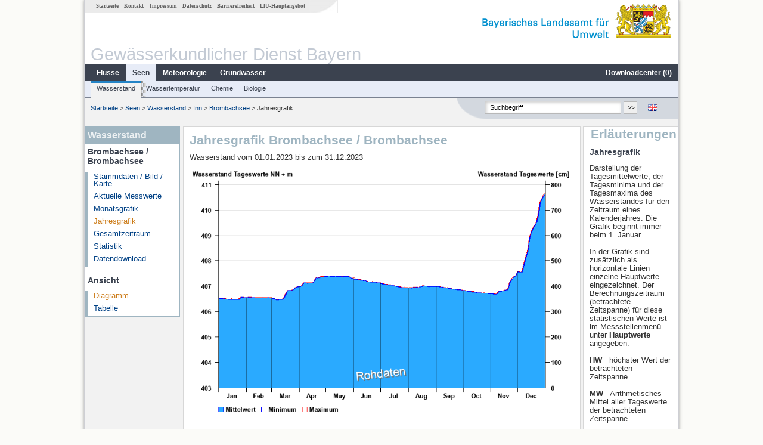

--- FILE ---
content_type: text/html; charset=utf-8
request_url: https://www.gkd.bayern.de/de/seen/wasserstand/inn/brombachsee-24214456/jahreswerte?beginn=01.01.2023&ende=31.12.2023&addhr=keineLinien
body_size: 4452
content:
<!DOCTYPE html>
<html lang="de">
<head>
    <meta charset="utf-8">
    <meta http-equiv="X-UA-Compatible" content="IE=edge">
    <meta name="viewport" content="width=device-width, initial-scale=1">
    <title>Wasserstand: Jahresgrafik Brombachsee / Brombachsee</title>
    <link href="https://www.gkd.bayern.de/css/style.20231129.css" rel="stylesheet">
    <link href="https://media.gkd.bayern.de/js/jquery-ui-1.13.2/jquery-ui.min.css" rel="stylesheet">
    <link rel="icon" href="https://www.gkd.bayern.de/favicon.ico">
    <link rel="canonical" href="https://www.gkd.bayern.de/de/seen/wasserstand/inn/brombachsee-24214456/jahreswerte" />
    <meta name="description" content=""><meta name="keywords" content="Gewässerkundlicher Dienst,Bayern,Messdaten,Gewässerkunde,Download,Abfluss,Grundwasser,Grundwasserstand,Niederschlag,Wassertemperatur,Fluss,See,Gewaesser,Wasserstand,GKD,Gewässerchemie"><meta name="robots" content="index, follow"><link href="https://media.gkd.bayern.de/js/jquery-ui-1.13.2/jquery-ui.min.css" rel="stylesheet"><script src="https://media.gkd.bayern.de/js/jquery-3.7.0/jquery.min.js"></script><script src="https://media.gkd.bayern.de/js/jquery/jquery.maphilight.min.js"></script></head>

<body>
<a title="#" name="top"></a>
<div id="center" class="wide">
    <div id="kopf">
        <div id="schriftzug">
            <div id="navi_meta"><ul><li class=""><a href="https://www.gkd.bayern.de/de/" title="Startseite" id="Startseite">Startseite</a></li><li class=" append_mobile"><a href="https://www.gkd.bayern.de/de/kontakt" title="Kontakt" id="Kontakt">Kontakt</a></li><li class=" append_mobile"><a href="https://www.gkd.bayern.de/de/impressum" title="Impressum" id="Impressum">Impressum</a></li><li class=" append_mobile"><a href="https://www.gkd.bayern.de/de/datenschutz" title="Datenschutz" id="Datenschutz">Datenschutz</a></li><li class=""><a href="https://www.gkd.bayern.de/de/barrierefreiheit" title="Barrierefreiheit" id="Barrierefreiheit">Barrierefreiheit</a></li><li class=""><a href="https://www.lfu.bayern.de/" target="_blank" id="LfU-Hauptangebot">LfU-Hauptangebot</a></li></ul></div>
            <div id="lfu"><img src="https://www.gkd.bayern.de/images/layout/schriftzug_l.png" alt="Bayerisches Landesamt f&uuml;r Umwelt"></div>
        </div>
        <div id="kopfgrafik">Gewässerkundlicher Dienst Bayern</div>
        <div id="navi_horizontal_container">
            <div id="navi_horizontal">
                <ul><li class=""><a href="https://www.gkd.bayern.de/de/fluesse" id="Fl&uuml;sse">Fl&uuml;sse</a><ul class="hide"><li class=""><a href="https://www.gkd.bayern.de/de/fluesse/wasserstand" id="Wasserstand">Wasserstand</a></li><li class=""><a href="https://www.gkd.bayern.de/de/fluesse/abfluss" id="Abfluss">Abfluss</a></li><li class=""><a href="https://www.gkd.bayern.de/de/fluesse/wassertemperatur" id="Wassertemperatur">Wassertemperatur</a></li><li class=""><a href="https://www.gkd.bayern.de/de/fluesse/schwebstoff" id="Schwebstoff">Schwebstoff</a></li><li class=""><a href="https://www.gkd.bayern.de/de/fluesse/chemie" id="Chemie">Chemie</a></li><li class=""><a href="https://www.gkd.bayern.de/de/fluesse/biologie" id="Biologie">Biologie</a></li></ul></li><li class="active"><a href="https://www.gkd.bayern.de/de/seen" class="active" id="Seen">Seen</a><ul class="hide"><li class=""><a href="https://www.gkd.bayern.de/de/seen/wasserstand" id="Wasserstand">Wasserstand</a></li><li class=""><a href="https://www.gkd.bayern.de/de/seen/wassertemperatur" id="Wassertemperatur">Wassertemperatur</a></li><li class=""><a href="https://www.gkd.bayern.de/de/seen/chemie" id="Chemie">Chemie</a></li><li class=""><a href="https://www.gkd.bayern.de/de/seen/biologie" id="Biologie">Biologie</a></li></ul></li><li class=""><a href="https://www.gkd.bayern.de/de/meteo" id="Meteorologie">Meteorologie</a><ul class="hide"><li class=""><a href="https://www.gkd.bayern.de/de/meteo/niederschlag" id="Niederschlag">Niederschlag</a></li><li class=""><a href="https://www.gkd.bayern.de/de/meteo/schnee" id="Schnee">Schnee</a></li><li class=""><a href="https://www.gkd.bayern.de/de/meteo/lufttemperatur" id="Lufttemperatur">Lufttemperatur</a></li><li class=""><a href="https://www.gkd.bayern.de/de/meteo/luftfeuchte" id="Relative Luftfeuchte">Relative Luftfeuchte</a></li><li class=""><a href="https://www.gkd.bayern.de/de/meteo/wind" id="Wind">Wind</a></li><li class=""><a href="https://www.gkd.bayern.de/de/meteo/globalstrahlung" id="Globalstrahlung">Globalstrahlung</a></li><li class=""><a href="https://www.gkd.bayern.de/de/meteo/luftdruck" id="Luftdruck">Luftdruck</a></li></ul></li><li class=""><a href="https://www.gkd.bayern.de/de/grundwasser" id="Grundwasser">Grundwasser</a><ul class="hide"><li class=""><a href="https://www.gkd.bayern.de/de/grundwasser/oberesstockwerk" id="Wasserstand oberes Stockwerk">Wasserstand oberes Stockwerk</a></li><li class=""><a href="https://www.gkd.bayern.de/de/grundwasser/tieferestockwerke" id="Wasserstand tiefere Stockwerke">Wasserstand tiefere Stockwerke</a></li><li class=""><a href="https://www.gkd.bayern.de/de/grundwasser/quellschuettung" id="Quellsch&uuml;ttung">Quellsch&uuml;ttung</a></li><li class=""><a href="https://www.gkd.bayern.de/de/grundwasser/quelltemperatur" id="Quelltemperatur">Quelltemperatur</a></li><li class=""><a href="https://www.gkd.bayern.de/de/grundwasser/chemie" id="Chemie">Chemie</a></li></ul></li><li class=" float_right"><a href="https://www.gkd.bayern.de/de/downloadcenter" id="downloadcenter">Downloadcenter (<span class="downloadanz">0</span>)</a><ul class="hide"><li class=""><a href="https://www.gkd.bayern.de/de/downloadcenter" id="Download-Korb">Download-Korb</a></li><li class=""><a href="https://www.gkd.bayern.de/de/downloadcenter/wizard" id="Messstellenauswahl">Messstellenauswahl</a></li></ul></li></ul>            </div>

            <div id="navi_horizontal_sub">
                <ul><li class="active"><a href="https://www.gkd.bayern.de/de/seen/wasserstand" class="active" id="Wasserstand">Wasserstand</a></li><li class=""><a href="https://www.gkd.bayern.de/de/seen/wassertemperatur" id="Wassertemperatur">Wassertemperatur</a></li><li class=""><a href="https://www.gkd.bayern.de/de/seen/chemie" id="Chemie">Chemie</a></li><li class=""><a href="https://www.gkd.bayern.de/de/seen/biologie" id="Biologie">Biologie</a></li></ul>            </div>
        </div>
    </div>

    <div id="content">
        <div id="surfpfad">
            <ul>
                <li><a href="https://www.gkd.bayern.de/de/">Startseite</a> &gt;</li><li> <a href="https://www.gkd.bayern.de/de/seen">Seen</a> &gt;</li><li> <a href="https://www.gkd.bayern.de/de/seen/wasserstand">Wasserstand</a> &gt;</li><li> <a href="https://www.gkd.bayern.de/de/seen/wasserstand/inn">Inn</a> &gt;</li><li> <a href="https://www.gkd.bayern.de/de/seen/wasserstand/inn/brombachsee-24214456">Brombachsee</a> &gt;</li><li> Jahresgrafik</li>
            </ul>

            <div id="kopfsymbole">
                <ul style="padding-left:15px;">
                    <li><a id="translatePage" href="https://www.gkd.bayern.de/en/lakes/waterlevel/inn/brombachsee-24214456/year-figures"><img alt="English version" title="English version" src="https://www.gkd.bayern.de/images/symbole/gb.png" /></a></li>                </ul>
                <form action="https://www.gkd.bayern.de/de/search" method="get" name="searchform">
                    <input onclick="if(this.value=='Suchbegriff') this.value='';" type="text" name="suche" id="q"
                           value="Suchbegriff" size="18" maxlength="128"/>
                    <input type="submit" id="submit" value="&gt;&gt;"/>
                </form>
            </div>
            <!--/UdmComment-->

            <!-- id = surfpfad -->
        </div>
        <!-- Janus Header End -->


        <div id="navi_links_3c"><div class="row"><div class="col">
<div class="header">Wasserstand</div>
<h4 style="margin: 5px 0 5px 5px">Brombachsee / Brombachsee</h4>
<ul><li><a class="" href="https://www.gkd.bayern.de/de/seen/wasserstand/inn/brombachsee-24214456">Stammdaten / Bild / Karte</a></li>
<li><a class="" href="https://www.gkd.bayern.de/de/seen/wasserstand/inn/brombachsee-24214456/messwerte">Aktuelle Messwerte</a></li>
<li><a class="" href="https://www.gkd.bayern.de/de/seen/wasserstand/inn/brombachsee-24214456/monatswerte">Monatsgrafik</a></li>
<li><a class="active" href="https://www.gkd.bayern.de/de/seen/wasserstand/inn/brombachsee-24214456/jahreswerte">Jahresgrafik</a></li>
<li><a class="" href="https://www.gkd.bayern.de/de/seen/wasserstand/inn/brombachsee-24214456/gesamtzeitraum">Gesamtzeitraum</a></li>
<li><a class="" href="https://www.gkd.bayern.de/de/seen/wasserstand/inn/brombachsee-24214456/statistik">Statistik</a></li><li><a class="" href="https://www.gkd.bayern.de/de/seen/wasserstand/inn/brombachsee-24214456/download">Datendownload</a></li>
</ul><h4 style="margin: 15px 0 5px 5px">Ansicht</h4><ul><li><a href="https://www.gkd.bayern.de/de/seen/wasserstand/inn/brombachsee-24214456/jahreswerte?beginn=01.01.2023&ende=31.12.2023" class="active">Diagramm</a></li><li><a href="https://www.gkd.bayern.de/de/seen/wasserstand/inn/brombachsee-24214456/jahreswerte/tabelle?beginn=01.01.2023&ende=31.12.2023">Tabelle</a></li></ul></div></div></div>        <div id="content_3c" class="col3"><div class="row">
	<div class="heading"><h1>Jahresgrafik Brombachsee / Brombachsee</h1></div>
	<div class="col">Wasserstand vom 01.01.2023 bis zum  31.12.2023<div id="warten"><div class="loading-container"><span class="loading-spinner"></span></div></div><br><br><img src="https://www.gkd.bayern.de/webservices/graphik.php?statnr=24214456&thema=gkd.tmw&wert=seewasserstand.keineLinien&begin=01.01.2023&end=31.12.2023&vhs=false" alt="" class="imgloader" rel="warten" width=100% /><div align="center" style="padding-top: 10px">Linien: <strong><a href="https://www.gkd.bayern.de/de/seen/wasserstand/inn/brombachsee-24214456/jahreswerte?beginn=01.01.2023&ende=31.12.2023&addhr=keineLinien">keine</a></strong>&nbsp;|&nbsp;<a href="https://www.gkd.bayern.de/de/seen/wasserstand/inn/brombachsee-24214456/jahreswerte?beginn=01.01.2023&ende=31.12.2023&addhr=hr_w_hw">Hauptwerte</a>&nbsp;|&nbsp;<a href="https://www.gkd.bayern.de/de/seen/wasserstand/inn/brombachsee-24214456/jahreswerte?beginn=01.01.2023&ende=31.12.2023&addhr=hr_ms_see">Meldestufen</a>&nbsp;|&nbsp;<a href="https://www.gkd.bayern.de/de/seen/wasserstand/inn/brombachsee-24214456/jahreswerte?beginn=01.01.2023&ende=31.12.2023&addhr=hr_see">mittlerer Seespiegel</a>&nbsp;|&nbsp;<a href="https://www.gkd.bayern.de/de/seen/wasserstand/inn/brombachsee-24214456/jahreswerte?beginn=01.01.2023&ende=31.12.2023&addhr=hr_gefahr_see">Hochwassermarken</a>&nbsp;|&nbsp;<a href="https://www.gkd.bayern.de/de/seen/wasserstand/inn/brombachsee-24214456/jahreswerte?beginn=01.01.2023&ende=31.12.2023&addhr=hr_s_hist">historische Ereignisse</a></div><div align="center" style="margin: 15px 0"><strong><a href="https://www.gkd.bayern.de/de/seen/wasserstand/inn/brombachsee-24214456/jahreswerte?beginn=01.01.2022&ende=31.12.2022&addhr=keineLinien">Zur&uuml;ckbl&auml;ttern &lt;&lt</a></strong>&nbsp;&nbsp;<strong><a href="https://www.gkd.bayern.de/de/seen/wasserstand/inn/brombachsee-24214456/jahreswerte?beginn=01.01.2024&ende=31.12.2024&addhr=keineLinien">&gt;&gt; Vorbl&auml;ttern</a></strong></div><form  class="datepicker" action="https://www.gkd.bayern.de/de/seen/wasserstand/inn/brombachsee-24214456/jahreswerte" method="GET"><input type="hidden" name="zr" value="jahr"><input type="hidden" name="addhr" value="keineLinien"><div class="datepicker-element"><label class="datepicker-label" for="beginn">Beginn</label><input type="text" id="beginn" class="datepicker-input" name="beginn" value="01.01.2023" /></div><div class="datepicker-element"><label class="datepicker-label" for="ende">Ende</label><input type="text" id="ende" class="datepicker-input" name="ende" value="31.12.2023" /></div><input id="datepicker-submit" type="submit" title="Abschicken" value="✔️" /></form><table  class="tblsort"><caption>Wasserstand vom 01.01.2023 bis zum  31.12.2023</caption><thead><tr><th  data-sorter="shortDate">Datum</th><th  class="center sorter-numberSorter">Mittelwert [m ü. NN]</th><th  class="center sorter-numberSorter">Maximum [m ü. NN]</th><th  class="center sorter-numberSorter">Minimum [m ü. NN]</th></tr></thead><tbody><tr  class="row"><td >31.12.2023</td><td  class="center">410,61</td><td  class="center">410,63</td><td  class="center">410,58</td></tr><tr  class="row2"><td >30.12.2023</td><td  class="center">410,55</td><td  class="center">410,59</td><td  class="center">410,52</td></tr><tr  class="row"><td >29.12.2023</td><td  class="center">410,50</td><td  class="center">410,54</td><td  class="center">410,47</td></tr><tr  class="row2"><td >28.12.2023</td><td  class="center">410,44</td><td  class="center">410,47</td><td  class="center">410,40</td></tr><tr  class="row"><td >27.12.2023</td><td  class="center">410,37</td><td  class="center">410,43</td><td  class="center">410,33</td></tr><tr  class="row2"><td >26.12.2023</td><td  class="center">410,28</td><td  class="center">410,33</td><td  class="center">410,19</td></tr><tr  class="row"><td >25.12.2023</td><td  class="center">410,07</td><td  class="center">410,19</td><td  class="center">409,92</td></tr><tr  class="static"><td  colspan="4"><img src="https://www.gkd.bayern.de/images/symbole/link_intern.gif" width="18" height="12" alt="Symbol"><a href="https://www.gkd.bayern.de/de/seen/wasserstand/inn/brombachsee-24214456/jahreswerte/tabelle?beginn=01.01.2023&ende=31.12.2023&addhr=keineLinien" title="Link intern">weitere Messwerte</a></td></tr></tbody></table></div></div></div>        <div id="navi_rechts_3c" class="col3"><div class="row"><h3 style="text-align:right">Erläuterungen</h3><div class="col"><h4>Jahresgrafik</h4><p><p>
Darstellung der Tagesmittelwerte, der Tagesminima und der Tagesmaxima des Wasserstandes für den Zeitraum eines Kalenderjahres. Die Grafik beginnt immer beim 1. Januar.
<br/>
<br/>  
In der Grafik sind zusätzlich als horizontale Linien einzelne Hauptwerte eingezeichnet. Der Berechnungszeitraum (betrachtete Zeitspanne) für diese statistischen Werte ist im Messstellenmenü unter <b> Hauptwerte</b> angegeben:
<br/>
<br/>
<span style="font-weight:bold">
HW
</span>&nbsp;
höchster Wert der betrachteten Zeitspanne.
<br/>
<br />
<span style="font-weight:bold">
MW
</span>&nbsp;
Arithmetisches Mittel aller Tageswerte der betrachteten Zeitspanne.
<br/>
<br />
<span style="font-weight:bold">
NW
</span>&nbsp;
Niedrigster Wert der betrachteten Zeitspanne.
<br />
<br />
Unterhalb der Grafik kann um jeweils ein Kalenderjahr vor- bzw. zur&uuml;ckgebl&auml;ttert werden. 
<br />
<br />
<p>
</p></div></div><div class="row"><div class="col"><h4>Tabelle</h4><p><p>Auflistung der Tagesmittelwerte, der Tagesmaxima und der Tagesminima des Wasserstandes für den Zeitraum eines Kalenderjahres.</p></p></div></div></div>

        <div id="footer">
            <a href="#top" title="zum Seitenanfang"><img alt="zum Seitenanfang"
                                                                   src="https://www.gkd.bayern.de/images/symbole/top.gif"
                                                                   width="12" height="12"/></a>
            <br/>
            <hr/>
            <div id="seitenabschluss">&copy; Bayerisches Landesamt für Umwelt 2026</div>
        </div>
        <!-- id = content -->
    </div>
    <!-- id = center -->
</div>

<script>var lfu_thema="gkd",lfu_rubrik="seen",lfu_produkt="wasserstand",lfu_lang="de",burl="https://www.gkd.bayern.de/",shurl="https://files.gkd.bayern.de/",murl="https://media.gkd.bayern.de/",wsurl="https://www.gkd.bayern.de/webservices/";window.jQuery || document.write('<script src="https://www.gkd.bayern.de/js/plugins/jquery-3.7.0.min.js"><\/script>');</script><!--[if lt IE 9]><script src="https://media.gkd.bayern.de/js/es5-shim-4.5.15/es5-shim.min.js"></script><![endif]--><script type="text/javascript">var _paq = _paq || [];
                        _paq.push(['setSessionCookieTimeout', timeoutInSeconds=0]); _paq.push(['setVisitorCookieTimeout', timeoutInSeconds=7200]); _paq.push(['trackPageView']);
                        _paq.push(['enableLinkTracking']);(function() {var u="https://www.piwik.bayern.de/piwik/";_paq.push(['setTrackerUrl', u+'piwik.php']);
                        _paq.push(['setSiteId', 216]); var d=document, g=d.createElement('script'), s=d.getElementsByTagName('script')[0];
                        g.type='text/javascript'; g.async=true; g.defer=true; g.src=u+'piwik.js'; s.parentNode.insertBefore(g,s); })();</script><script src="https://www.gkd.bayern.de/js/lfu/script.20251126.js"></script><script src="https://media.gkd.bayern.de/js/jquery-ui-1.13.2/jquery-ui.min.js"></script><script src="https://media.gkd.bayern.de/js/tablesorter-2.31.3/dist/js/jquery.tablesorter.min.js"></script><script src="https://media.gkd.bayern.de/js/tablesorter-2.31.3/dist/js/jquery.tablesorter.customparser.js"></script><script src="https://media.gkd.bayern.de/js/tablesorter-2.31.3/dist/js/widgets/widget-stickyHeaders.min.js"></script><script src="https://media.gkd.bayern.de/js/tablesorter-2.31.3/dist/js/widgets/widget-staticRow.min.js"></script><script> $(function() {
$( "#beginn" ).datepicker({
changeMonth: true,
changeYear: true,
dateFormat: "dd.mm.yy",
maxDate: "+0D",
monthNamesShort: ["Jan","Feb","Mär","Apr","Mai","Jun","Jul","Aug","Sep","Okt","Nov","Dez"],
prevText: "<Zurück",
nextText: "Vor>",
showOn: "focus",
onClose: function( selectedDate ) {
	$( "#ende" ).datepicker( "option", "minDate", selectedDate );
}
}).on("keydown", function(e){
    if (e.which == 13) {
        $(this).closest("form").submit();
    }
});
$( "#ende" ).datepicker({
changeMonth: true,
changeYear: true,
dateFormat: "dd.mm.yy",
maxDate: "+0D",
monthNamesShort: ["Jan","Feb","Mär","Apr","Mai","Jun","Jul","Aug","Sep","Okt","Nov","Dez"],
prevText: "<Zurück",
nextText: "Vor>",
showOn: "focus",
buttonText: "Datum auswählen",
onClose: function( selectedDate ) {
	$( "#beginn" ).datepicker( "option", "maxDate", selectedDate );
}
}).on("keydown", function(e){
    if (e.which == 13) {
        $(this).closest("form").submit();
    }
});
});</script><!-- Matomo Image Tracker-->
			<noscript>
			<img src="https://www.piwik.bayern.de/piwik/piwik.php?idsite=216" style="border:0" alt="" />
			</noscript></body>
</html>